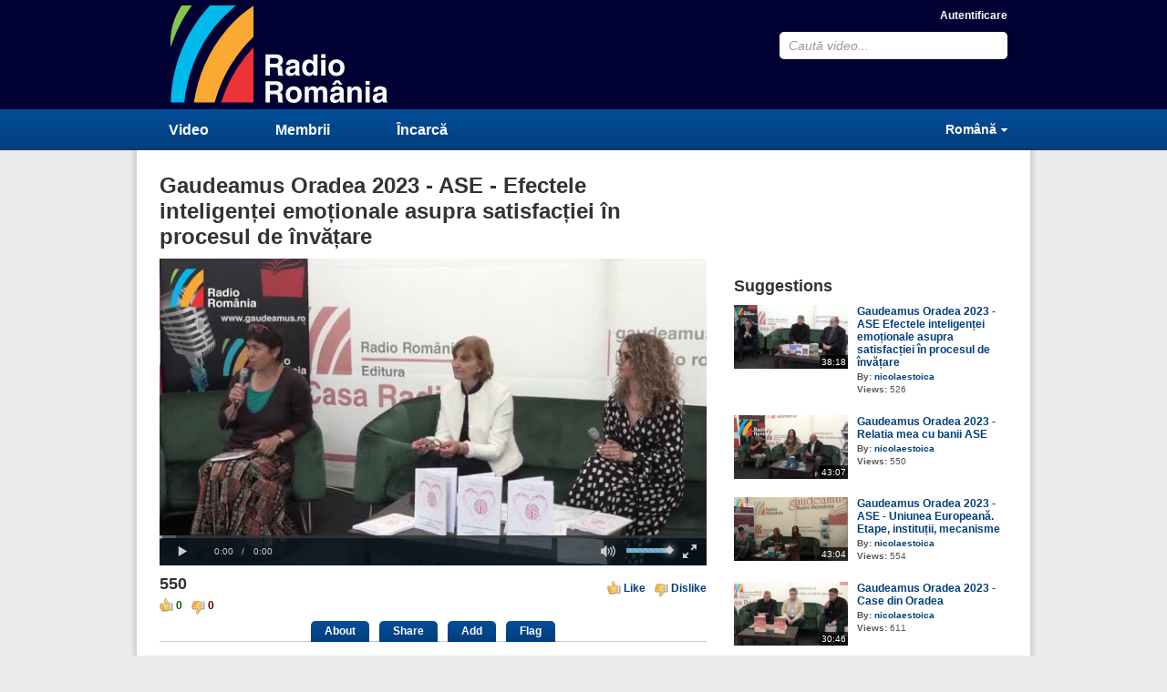

--- FILE ---
content_type: text/html; charset=UTF-8
request_url: https://video.srr.ro/watch/560/gaudeamus-oradea-2023-ase-efectele-inteligen-ei-emo-ionale-asupra-satisfac-iei-n-procesul-de-nv-are/
body_size: 23756
content:
<!DOCTYPE html>
<html lang="ro-RO">
<head>
<title>Gaudeamus Oradea 2023 - ASE - Efectele inteligenței emoționale asupra satisfacției în procesul de învățare</title>
<meta http-equiv="X-UA-Compatible" content="IE=edge">
<meta http-equiv="Content-Type" content="text/html; charset=utf-8" />
<meta name="baseUrl" content="https://video.srr.ro" />
<meta name="themeUrl" content="https://video.srr.ro/cc-content/themes/srr" />
<meta name="videoId" content="560" />
<meta name="theme" content="https://video.srr.ro/cc-content/themes/srr" />
<meta name="loggedIn" content="" />
<meta name="generator" content="CumulusClips" />
<meta name="keywords" content="gaudeamus oradea 2023" />
<meta name="description" content="Gaudeamus Oradea 2023 - ASE - Efectele inteligenței emoționale asupra satisfacției &icirc;n procesul de &icirc;nvățare" />
<link rel="shortcut icon" type="image/x-icon" href="https://video.srr.ro/favicon.ico" />
<link rel="stylesheet" type="text/css" href="https://video.srr.ro/cc-content/themes/srr/css/reset.css" />
<link rel="stylesheet" type="text/css" href="https://video.srr.ro/cc-content/themes/srr/css/main.css" />
<link rel="stylesheet" type="text/css" href="https://video.srr.ro/cc-content/themes/srr/css/pages.css" />
<link rel="stylesheet" href="https://video.srr.ro/css/system.css" />
<link rel="stylesheet" href="https://video.srr.ro/cc-content/themes/srr/css/video-js.css" />
<link rel="stylesheet" href="https://video.srr.ro/cc-content/themes/srr/css/jscrollpane.css" />

</head>
<body class="watch full ro_RO">

<!-- BEGIN WRAPPER -->
<div id="wrapper">

    <!-- BEGIN HEADER -->
<div id="header">
    <div id="sub_header">
        <a id="logo" href="https://video.srr.ro/" title="CumulusClips - Free Video Sharing CMS, Video Sharing Script, YouTube Clone Script">CumulusClips - Free Video Sharing CMS, Video Sharing Script, YouTube Clone Script</a>
        <div id="header_right">

                    <a href="https://video.srr.ro/login/" title="Autentificare">Autentificare</a>
                    
            <form action="https://video.srr.ro/search/" method="post">
                <input class="defaultText" title="Caută video..." type="text" name="keyword" value="Caută video..." />
                <input type="hidden" name="submitted_search" value="TRUE" />
            </form>
        </div>
    </div>
</div>
<!-- END HEADER -->


<!-- BEGIN NAV -->
<div id="nav">
    <div id="sub_nav">
        <nav>
            <a href="https://video.srr.ro/browse/">Video</a>
            <a href="https://video.srr.ro/members/">Membrii</a>
                            <a href="https://video.srr.ro/account/upload/video/">Încarcă</a>
                    </nav>

                
            <div id="languages">
                <a class="active-language" href="">Română</a>
                <ul>
                                            <li><a href="https://video.srr.ro/language/set/en_US/">English</a></li>
                                            <li><a href="https://video.srr.ro/language/set/ro_RO/">Română</a></li>
                                    </ul>
            </div>

        
    </div>

</div>
<!-- END NAV -->



    <!-- BEGIN MAIN CONTAINER -->
    <div id="retainer">
        <div id="main">

            
<h1>Gaudeamus Oradea 2023 - ASE - Efectele inteligenței emoționale asupra satisfacției în procesul de învățare</h1>

<div class="left">

    <div class="message"></div>
            <!-- BEGIN VIDEO -->
        <div id="player">
            <video class="video-js vjs-default-skin" data-setup='{ "controls": true, "autoplay": true, "preload": "auto" }' width="600" height="337" poster="https://video.srr.ro/cc-content/uploads/thumbs/l5yvsg7UbRBRzisO2Wbs.jpg">
                <source src="https://video.srr.ro/cc-content/uploads/h264/l5yvsg7UbRBRzisO2Wbs.mp4" type="video/mp4" />
                                            </video>
        </div>
        <!-- END VIDEO -->
    


    <!-- BEGIN ACTIONS -->
    <div class="actions">
        <div class="left">
            <p class="large">550</p>
            <p>
                <span class="like">0</span>
                <span class="dislike">0</span>
            </p>
        </div>
        <div class="right">
            <a class="like rating" href="" data-rating="1" title="Like">Like</a>
            <a class="dislike rating" href="" data-rating="0" title="Dislike">Dislike</a>
        </div>
    </div>
    <!-- END ACTIONS -->


    <!-- BEGIN Action Buttons -->
    <div class="tabs">
        <a href="" data-block="about" title="About">About</a>
        <a href="" data-block="share" title="Share">Share</a>
        <a href="" data-block="addToPlaylist" title="Add">Add</a>
        <a href="" class="flag" data-type="video" data-id="560" title="Flag">Flag</a>
    </div>
    <!-- END Action Buttons -->


    <div id="about" class="tab_block">
                <img width="65" height="65" src="https://video.srr.ro/cc-content/uploads/avatars/2i63lwuLeFWmwOvljAOD.png" alt="nicolaestoica" />
        <div>
            <a href="" class="button_small subscribe" title="Subscribe" data-type="subscribe" data-user="9">Subscribe</a>
            <p><strong>By:</strong> <a href="https://video.srr.ro/members/nicolaestoica/" title="nicolaestoica">nicolaestoica</a></p>
            <p><strong>Date Uploaded:</strong> 05/13/2023</p>
            <p><strong>Tags:</strong>
                                    <a href="https://video.srr.ro/search/?keyword=gaudeamus oradea 2023" title="gaudeamus oradea 2023">gaudeamus oradea 2023</a>&nbsp;&nbsp;
                            </p>
                    </div>
        <p>Gaudeamus Oradea 2023 - ASE - Efectele inteligenței emoționale asupra satisfacției în procesul de învățare</p>
    </div>


    <div id="share" class="tab_block">
        <div>
            <p class="big">Share</p>

            <!--
            Share Widget Notes
             - Please replace <your_app_id> in the FaceBook share URL with your actual app id obtained from FaceBook's website. This widget will not work until that happens.
             - FaceBook, and Google + widgets require the video's URL to be publicly accessible, otherwise the widgets will not work.
            -->

            <!-- FACEBOOK BUTTON -->
            <meta property="og:url" content="https://video.srr.ro/watch/560/gaudeamus-oradea-2023-ase-efectele-inteligen-ei-emo-ionale-asupra-satisfac-iei-n-procesul-de-nv-are/" />
            <meta property="og:title" content="Gaudeamus Oradea 2023 - ASE - Efectele inteligenței emoționale asupra satisfacției în procesul de învățare" />
            <meta property="og:description" content="Gaudeamus Oradea 2023 - ASE - Efectele inteligenței emoționale asupra satisfacției în procesul de învățare" />
            <meta property="og:image" content="https://video.srr.ro/cc-content/uploads/thumbs/l5yvsg7UbRBRzisO2Wbs.jpg" />
            <meta property="og:type" content="video" />
            <meta property="og:video" content="https://video.srr.ro/cc-content/uploads/h264/l5yvsg7UbRBRzisO2Wbs.mp4">
            <meta property="og:video:type" content="video/mp4">
            <meta property="og:video:width" content="640">
            <meta property="og:video:height" content="360">
            <script>if (window.location.hash === '#facebook-share') {window.close();}</script>
            <a class="facebook" href="https://www.facebook.com/dialog/share?app_id=<your_app_id>&display=popup&href=https%3A%2F%2Fvideo.srr.ro%2Fwatch%2F560%2Fgaudeamus-oradea-2023-ase-efectele-inteligen-ei-emo-ionale-asupra-satisfac-iei-n-procesul-de-nv-are%2F&redirect_uri=https%3A%2F%2Fvideo.srr.ro%2Fwatch%2F560%2Fgaudeamus-oradea-2023-ase-efectele-inteligen-ei-emo-ionale-asupra-satisfac-iei-n-procesul-de-nv-are%2F%23facebook-share" onClick="window.open(this.href, 'sharewindow','width=550,height=300');return false;">Share on Facebook</a>

            <!-- TWITTER BUTTON -->
            <a class="twitter" href="" onClick="window.open('https://twitter.com/share?url=https%3A%2F%2Fvideo.srr.ro%2Fwatch%2F560%2Fgaudeamus-oradea-2023-ase-efectele-inteligen-ei-emo-ionale-asupra-satisfac-iei-n-procesul-de-nv-are%2F&text=Gaudeamus+Oradea+2023+-+ASE+-+Efectele+inteligen%C8%9Bei+emo%C8%9Bionale+asupra+satisfac%C8%9Biei+%C3%AEn+procesul+de+%C3%AEnv%C4%83%C8%9Bare','sharewindow','width=650,height=400');return false;">Share on Twitter</a>

            <!-- Google +BUTTON -->
            <a class="google" href="https://plus.google.com/share?url=https%3A%2F%2Fvideo.srr.ro%2Fwatch%2F560%2Fgaudeamus-oradea-2023-ase-efectele-inteligen-ei-emo-ionale-asupra-satisfac-iei-n-procesul-de-nv-are%2F" onClick="javascript:window.open(this.href, 'sharewindow', 'height=600,width=600');return false;">Share</a>
        </div>

                    <!-- EMBED CODE -->
            <div>
                <p class="big">Embed</p>
                <p>Copy and paste this code into your website or blog.</p>
                <textarea class="text" rows="5" cols="58">&lt;iframe src="https://video.srr.ro/embed/560/" width="480" height="360" frameborder="0" allowfullscreen&gt;&lt;/iframe&gt;</textarea>
            </div>
            </div>


    <div id="addToPlaylist" class="tab_block" >
                    <p class="big">Add To</p>
            <p>You must <a href="https://video.srr.ro/login/?redirect=https%3A%2F%2Fvideo.srr.ro%2Fwatch%2F560%2Fgaudeamus-oradea-2023-ase-efectele-inteligen-ei-emo-ionale-asupra-satisfac-iei-n-procesul-de-nv-are">login</a> to add videos to your playlists.</p>
            </div>


    <!-- BEGIN COMMENTS SECTION -->
    <div id="comments">

        <p class="large">Comments</p>

                    <p class="totals"><span>0</span> Comments total</p>

                                                <p class="commentMessage"><a class="login-link" href="https://video.srr.ro/login/?redirect=https%3A%2F%2Fvideo.srr.ro%2Fwatch%2F560%2Fgaudeamus-oradea-2023-ase-efectele-inteligen-ei-emo-ionale-asupra-satisfac-iei-n-procesul-de-nv-are">Sign In</a> to post comments.</p>
                            

            <!-- BEGIN COMMENTS LIST -->
            <div class="commentList">
                                    <p>No comments have been posted for this video yet.</p>
                            </div>
            <!-- END COMMENTS LIST -->

            
        
    </div>
    <!-- END COMMENTS SECTION -->

</div>
<!-- END PLAY LEFT -->





<!-- BEGIN PLAY RIGHT -->
<div class="right">

    
    

    <!-- BEGIN RELATED VIDEOS -->
    <div class="related_videos">
        <p class="large">Suggestions</p>
        
            <div class="video_list">
                                        <div class="video video_medium">
                    <div class="thumbnail">
                        <a href="https://video.srr.ro/watch/559/gaudeamus-oradea-2023-ase-efectele-inteligen-ei-emo-ionale-asupra-satisfac-iei-n-procesul-de-nv-are/" title="Gaudeamus Oradea 2023 - ASE Efectele inteligenței emoționale asupra satisfacției în procesul de învățare">
                            <img width="125" height="70" src="https://video.srr.ro/cc-content/uploads/thumbs/2AB1aQfm6h6YUOM263be.jpg" />
                        </a>
                                                <span class="watchLater"><a data-video="559" data-playlist="" href="" title="Watch Later">Watch Later</a></span>
                        <span class="duration">38:18</span>
                    </div>
                    <div>
                        <p><a href="https://video.srr.ro/watch/559/gaudeamus-oradea-2023-ase-efectele-inteligen-ei-emo-ionale-asupra-satisfac-iei-n-procesul-de-nv-are/" title="Gaudeamus Oradea 2023 - ASE Efectele inteligenței emoționale asupra satisfacției în procesul de învățare">Gaudeamus Oradea 2023 - ASE Efectele inteligenței emoționale asupra satisfacției în procesul de învățare</a></p>
                        <p><strong>By:</strong> <a href="https://video.srr.ro/members/nicolaestoica/" title="nicolaestoica">nicolaestoica</a></p>
                        <p><strong>Views:</strong> 526</p>
                    </div>
                </div>
                            <div class="video video_medium">
                    <div class="thumbnail">
                        <a href="https://video.srr.ro/watch/556/gaudeamus-oradea-2023-relatia-mea-cu-banii-ase/" title="Gaudeamus Oradea 2023 - Relatia mea cu banii ASE">
                            <img width="125" height="70" src="https://video.srr.ro/cc-content/uploads/thumbs/H7sCUnTDqtBRUfXjVjH6.jpg" />
                        </a>
                                                <span class="watchLater"><a data-video="556" data-playlist="" href="" title="Watch Later">Watch Later</a></span>
                        <span class="duration">43:07</span>
                    </div>
                    <div>
                        <p><a href="https://video.srr.ro/watch/556/gaudeamus-oradea-2023-relatia-mea-cu-banii-ase/" title="Gaudeamus Oradea 2023 - Relatia mea cu banii ASE">Gaudeamus Oradea 2023 - Relatia mea cu banii ASE</a></p>
                        <p><strong>By:</strong> <a href="https://video.srr.ro/members/nicolaestoica/" title="nicolaestoica">nicolaestoica</a></p>
                        <p><strong>Views:</strong> 550</p>
                    </div>
                </div>
                            <div class="video video_medium">
                    <div class="thumbnail">
                        <a href="https://video.srr.ro/watch/554/gaudeamus-oradea-2023-ase-uniunea-european-etape-institu-ii-mecanisme/" title="Gaudeamus Oradea 2023 - ASE  - Uniunea Europeană. Etape, instituții, mecanisme">
                            <img width="125" height="70" src="https://video.srr.ro/cc-content/uploads/thumbs/PVl38wNH1zr3QzDmoOBu.jpg" />
                        </a>
                                                <span class="watchLater"><a data-video="554" data-playlist="" href="" title="Watch Later">Watch Later</a></span>
                        <span class="duration">43:04</span>
                    </div>
                    <div>
                        <p><a href="https://video.srr.ro/watch/554/gaudeamus-oradea-2023-ase-uniunea-european-etape-institu-ii-mecanisme/" title="Gaudeamus Oradea 2023 - ASE  - Uniunea Europeană. Etape, instituții, mecanisme">Gaudeamus Oradea 2023 - ASE  - Uniunea Europeană. Etape, instituții, mecanisme</a></p>
                        <p><strong>By:</strong> <a href="https://video.srr.ro/members/nicolaestoica/" title="nicolaestoica">nicolaestoica</a></p>
                        <p><strong>Views:</strong> 554</p>
                    </div>
                </div>
                            <div class="video video_medium">
                    <div class="thumbnail">
                        <a href="https://video.srr.ro/watch/558/gaudeamus-oradea-2023-case-din-oradea/" title="Gaudeamus Oradea 2023 - Case din Oradea">
                            <img width="125" height="70" src="https://video.srr.ro/cc-content/uploads/thumbs/9RWpanPH8nogPOWKgxQ4.jpg" />
                        </a>
                                                <span class="watchLater"><a data-video="558" data-playlist="" href="" title="Watch Later">Watch Later</a></span>
                        <span class="duration">30:46</span>
                    </div>
                    <div>
                        <p><a href="https://video.srr.ro/watch/558/gaudeamus-oradea-2023-case-din-oradea/" title="Gaudeamus Oradea 2023 - Case din Oradea">Gaudeamus Oradea 2023 - Case din Oradea</a></p>
                        <p><strong>By:</strong> <a href="https://video.srr.ro/members/nicolaestoica/" title="nicolaestoica">nicolaestoica</a></p>
                        <p><strong>Views:</strong> 611</p>
                    </div>
                </div>
                            <div class="video video_medium">
                    <div class="thumbnail">
                        <a href="https://video.srr.ro/watch/557/gaudeamus-oradea-2023-volumului-vi-din-seria-mysterium-christi/" title="Gaudeamus Oradea 2023 - Volumului VI din Seria „Mysterium Christi”">
                            <img width="125" height="70" src="https://video.srr.ro/cc-content/uploads/thumbs/KY20sH4IrmsR5MPVn5cM.jpg" />
                        </a>
                                                <span class="watchLater"><a data-video="557" data-playlist="" href="" title="Watch Later">Watch Later</a></span>
                        <span class="duration">32:47</span>
                    </div>
                    <div>
                        <p><a href="https://video.srr.ro/watch/557/gaudeamus-oradea-2023-volumului-vi-din-seria-mysterium-christi/" title="Gaudeamus Oradea 2023 - Volumului VI din Seria „Mysterium Christi”">Gaudeamus Oradea 2023 - Volumului VI din Seria „Mysterium Christi”</a></p>
                        <p><strong>By:</strong> <a href="https://video.srr.ro/members/nicolaestoica/" title="nicolaestoica">nicolaestoica</a></p>
                        <p><strong>Views:</strong> 594</p>
                    </div>
                </div>
                            <div class="video video_medium">
                    <div class="thumbnail">
                        <a href="https://video.srr.ro/watch/553/gaudeamus-oradea-2023-deschiderea-oficiala/" title="Gaudeamus Oradea 2023 - Deschiderea oficiala">
                            <img width="125" height="70" src="https://video.srr.ro/cc-content/uploads/thumbs/hS1FnYiMzXSoCtOp1L05.jpg" />
                        </a>
                                                <span class="watchLater"><a data-video="553" data-playlist="" href="" title="Watch Later">Watch Later</a></span>
                        <span class="duration">11:22</span>
                    </div>
                    <div>
                        <p><a href="https://video.srr.ro/watch/553/gaudeamus-oradea-2023-deschiderea-oficiala/" title="Gaudeamus Oradea 2023 - Deschiderea oficiala">Gaudeamus Oradea 2023 - Deschiderea oficiala</a></p>
                        <p><strong>By:</strong> <a href="https://video.srr.ro/members/nicolaestoica/" title="nicolaestoica">nicolaestoica</a></p>
                        <p><strong>Views:</strong> 551</p>
                    </div>
                </div>
                            <div class="video video_medium">
                    <div class="thumbnail">
                        <a href="https://video.srr.ro/watch/555/gaudeamus-oradea-2023-sunt-bine-cu-mine-drumul-de-la-ce-va-crede-lumea-la-e-bine-a-a-cum-sunt/" title="Gaudeamus Oradea 2023 - Sunt bine cu mine – drumul de la ce va crede lumea la e bine așa cum sunt">
                            <img width="125" height="70" src="https://video.srr.ro/cc-content/uploads/thumbs/pRQMXhtFw5HBv6jyntkk.jpg" />
                        </a>
                                                <span class="watchLater"><a data-video="555" data-playlist="" href="" title="Watch Later">Watch Later</a></span>
                        <span class="duration">46:06</span>
                    </div>
                    <div>
                        <p><a href="https://video.srr.ro/watch/555/gaudeamus-oradea-2023-sunt-bine-cu-mine-drumul-de-la-ce-va-crede-lumea-la-e-bine-a-a-cum-sunt/" title="Gaudeamus Oradea 2023 - Sunt bine cu mine – drumul de la ce va crede lumea la e bine așa cum sunt">Gaudeamus Oradea 2023 - Sunt bine cu mine – drumul de la ce va crede lumea la e bine așa cum sunt</a></p>
                        <p><strong>By:</strong> <a href="https://video.srr.ro/members/nicolaestoica/" title="nicolaestoica">nicolaestoica</a></p>
                        <p><strong>Views:</strong> 539</p>
                    </div>
                </div>
                            <div class="video video_medium">
                    <div class="thumbnail">
                        <a href="https://video.srr.ro/watch/477/gaudeamus-oradea-2022-11-12-deschiderea-oficiala/" title="Gaudeamus Oradea 2022 - 11 12 Deschiderea oficiala">
                            <img width="125" height="70" src="https://video.srr.ro/cc-content/uploads/thumbs/SGKawoAad9uUuUjTFUU5.jpg" />
                        </a>
                                                <span class="watchLater"><a data-video="477" data-playlist="" href="" title="Watch Later">Watch Later</a></span>
                        <span class="duration">12:52</span>
                    </div>
                    <div>
                        <p><a href="https://video.srr.ro/watch/477/gaudeamus-oradea-2022-11-12-deschiderea-oficiala/" title="Gaudeamus Oradea 2022 - 11 12 Deschiderea oficiala">Gaudeamus Oradea 2022 - 11 12 Deschiderea oficiala</a></p>
                        <p><strong>By:</strong> <a href="https://video.srr.ro/members/nicolaestoica/" title="nicolaestoica">nicolaestoica</a></p>
                        <p><strong>Views:</strong> 701</p>
                    </div>
                </div>
                            <div class="video video_medium">
                    <div class="thumbnail">
                        <a href="https://video.srr.ro/watch/478/gaudeamus-oradea-2022-ratio-et-revelatio-13-12/" title="Gaudeamus Oradea 2022 - Ratio et revelatio 13 12">
                            <img width="125" height="70" src="https://video.srr.ro/cc-content/uploads/thumbs/Nj4L1cDtSumdVmm8DDXo.jpg" />
                        </a>
                                                <span class="watchLater"><a data-video="478" data-playlist="" href="" title="Watch Later">Watch Later</a></span>
                        <span class="duration">37:30</span>
                    </div>
                    <div>
                        <p><a href="https://video.srr.ro/watch/478/gaudeamus-oradea-2022-ratio-et-revelatio-13-12/" title="Gaudeamus Oradea 2022 - Ratio et revelatio 13 12">Gaudeamus Oradea 2022 - Ratio et revelatio 13 12</a></p>
                        <p><strong>By:</strong> <a href="https://video.srr.ro/members/nicolaestoica/" title="nicolaestoica">nicolaestoica</a></p>
                        <p><strong>Views:</strong> 651</p>
                    </div>
                </div>
                        </div>

            </div>
    <!-- END RELATED VIDEOS -->


</div>
<!-- END PLAY RIGHT -->
<br clear="all" />

        </div>
    </div>
    <!-- END MAIN CONTAINER -->

</div>
<!-- END WRAPPER -->


<!-- BEGIN FOOTER -->
<div id="footer">
    <div id="sub_footer">
        <a href="https://video.srr.ro/browse/" title="Video">Video</a>
        <a href="https://video.srr.ro/members/" title="Membrii">Membrii</a>
                    <a href="https://video.srr.ro/account/upload/video/" title="Încarcă">Încarcă</a>
                <a href="https://video.srr.ro/contact/" title="Contact">Contact</a>
        <a href="https://video.srr.ro/video-sitemap.xml" title="Hartă site">Hartă site</a>
    </div>
</div>
<!-- END FOOTER -->
<script type="text/javascript" src="https://video.srr.ro/cc-content/themes/srr/js/jquery.min.js"></script>
<script type="text/javascript" src="https://video.srr.ro/cc-content/themes/srr/js/jquery-ui.min.js"></script>
<script type="text/javascript" src="https://video.srr.ro/cc-content/themes/srr/js/general.js"></script>
<script type="text/javascript" src="https://video.srr.ro/js/system.js"></script>
<script type="text/javascript" src="https://video.srr.ro/cc-content/themes/srr/js/video.plugin.js"></script>
<script type="text/javascript" src="https://video.srr.ro/cc-content/themes/srr/js/jscrollpane.plugin.js"></script>
<script type="text/javascript" src="https://video.srr.ro/cc-content/themes/srr/js/mousewheel.plugin.js"></script>

</body>
</html>

--- FILE ---
content_type: text/html; charset=UTF-8
request_url: https://video.srr.ro/language/get/
body_size: 5
content:
Reply

--- FILE ---
content_type: text/html
request_url: https://video.srr.ro/cc-content/themes/srr/blocks/comment.html
body_size: 501
content:
<div class="comment" data-comment="">
    <img width="60" height="60" src="" />
    <div>
        <p>
            <span class="commentAuthor"><a href=""></a></span>
            <span class="commentDate"></span>
            <span class="commentReply"></span>
            <span class="commentAction">
                <a class="reply" href=""></a>
                <a class="flag" data-type="comment" data-id="" href=""></a>
            </span>
        </p>
        <p></p>
    </div>
</div>

--- FILE ---
content_type: text/css
request_url: https://video.srr.ro/cc-content/themes/srr/css/main.css
body_size: 13114
content:
/**
 * Notes
 * Overall Width: 980px
 * Adjusted Width: 930px
 * Left Column: 600px
 * Right Column: 300px
 * Space Between Columns: 30px
 * Padding In White Container: 50px
 */

html {
    height: 100%;
}

body {
    background-color: #ebebeb;
    height: 100%;
    font: 12px arial,helvetica,sans-serif;
    color: #555;
}

#wrapper {
    min-height: 100%;
}

#retainer {
    overflow:auto;
    padding-bottom: 105px;
}

#main {
    width: 930px;
    background-color: #FFF;
    padding: 30px 25px 25px;
    overflow: hidden;
    margin: -5px auto 0;
    -moz-box-shadow: 0px 0px 4px 4px rgba(1,1,1,.1);
    -webkit-box-shadow: 0px 0px 4px 4px rgba(1,1,1,.1);
    box-shadow: 0px 0px 4px 4px rgba(1,1,1,.1);
}
.ie9 #main {
    box-shadow: 0px 0px 6px 4px rgba(3,3,3,.1);
}

#main > .left {
    width: 600px;
    margin-right: 30px;
    float: left;
}

#main > .right {
    width: 300px;
    float: right;
}

#main > .left > h1,
#main > h1 {
    margin-top: 0;
}

#footer {
    height: 80px;
    width: 100%;
    background: url('../images/footer_background.png') repeat-x #333;
    position: relative;
    margin-top: -80px;
    clear:both;
}

#footer a {
    color: #FFF;
    margin: 0 30px;
}





/*****
HEADER
*****/
#sub_footer {
    width: 785px;
    height: 40px;
    padding: 30px 25px 10px 170px;
    margin: 0 auto;
    background: url('../images/logo_footer.png') no-repeat 25px 10px;
    text-align: center;
}

#header {
    height: 120px;
    width: 100%;
    background-color: #003;
}

#sub_header {
    width: 930px;
    margin: 0 auto;
    clear: both;
}

#logo {
    background: url('../images/logo.svg') no-repeat;
    height: 107px;
    width: 264px;
    display: inline-block;
    text-indent: -9999px;
    margin: 6px 0;
    float: left;
}

#header input {
    display: block;
    border: none;
    border-radius: 5px;
    width: 230px;
    height: 30px;
    padding: 0 10px;
    font-size: 14px;
    font-style: italic;
    color: #999;
    float: right;
}

#header input.customText {
    font-style: normal;
    color: #555;
}

#header form {
    position: relative;
}

.ui-autocomplete {
    position: absolute;
    top: 35px !important;
    width: 248px !important;
    background-color: #FFF;
    z-index: 99;
    border: 1px solid #C1C1C1;
    text-align: left;
}

.ui-autocomplete li {
    padding: 5px;
    color: #555;
}

.ui-autocomplete .ui-state-focus,
.ui-autocomplete li:hover {
    color: #FFF;
    background-color: #1d8dff;
}

.ui-autocomplete li:hover {
    cursor: pointer;
}

span[role="status"] {
    display: none;
}

#header_right {
    float: right;
    text-align: right;
}

#header_right a {
    color: #FFF;
    line-height: 35px;
    margin-left: 15px;
}





/******
NAV BAR
******/

#nav {
    width: 100%;
    height: 45px;
    margin: 0 auto;
    position: relative;
    z-index: 2;
    background: url([data-uri]) repeat-x;
    /*HTML5*/
    background: linear-gradient(to bottom,  #034e9a 0%,#023e7b 100%);
}

#sub_nav {
    width: 930px;
    padding: 0 25px;
    margin: 0 auto;
}

#sub_nav:after {
    content:"";
    display: block;
    height: 0;
    clear: both;
}

nav a {
    color: #FFF;
    font-size: 16px;
    margin-right: 50px;
    display: inline-block;
    padding: 0 10px;
    line-height: 45px;
    height: 45px;
}

nav a:hover {
    color: #034b95;
    background-color: #FFF;
    text-decoration: none;
}

nav {
    float: left;
}

#languages {
    float: right;
    position: relative;
}

#languages .active-language {
    background: url('../images/arrow.png') no-repeat right 7px;
    padding-right: 12px;
}

#languages a {
    color: #FFF;
    font-size: 14px;
    font-weight: bold;
    line-height: 45px;
}

#languages ul {
    display: none;
    position: absolute;
    background-color: #034b95;
    text-align: right;
    padding: 5px 15px;
    right: 0;
    border-bottom-left-radius: 5px;
    border-bottom-right-radius: 5px;
}

#languages:hover ul {
    display: block;
}

#languages ul a {
    line-height: 23px;
}




/*******
ELEMENTS
*******/

a {
    font-weight: bold;
    text-decoration: none;
}

a:hover {
    text-decoration: underline;
}

a, a.big, a.large, a.huge {
    color: #023e7b;
}

h1, h2, .huge, .large, h3, .big {
    color: #333;
    font-weight: bold;
    margin: 10px 0;
}

h1, .huge {
    font-size: 24px;
}

h2, .large {
    font-size: 18px;
}

h3, .big {
    margin: 5px 0;
    font-size: 14px;
}

.small {
    font-size: 10px;
}

p {
    margin: 3px 0;
}

strong {
    font-weight: bold;
}

em {
    font-style: italic;
}

a img {
    border: none;
}





/******
GENERAL
******/

/** FORMS **/

/*Remove button padding in FF*/
input::-moz-focus-inner {
    border: 0;
    padding: 0;
}

.button, .button_small {
    margin: 0;
    font-family: arial, helvetica, sans-serif;
    line-height: 31px;
    height: 35px;
    color: #FFF;
    padding: 1px 15px 3px;
    border-radius: 5px;
    border: none;
    font-size: 14px;
    font-weight: bold;
    cursor: pointer;
    background: url([data-uri]);
    background: linear-gradient(to bottom,  #034e9a 0%,#023e7b 100%);
}

.button[disabled] {
    color: #FFF;
    background: #999;
    cursor: not-allowed;
}

.button_small {
    font-size: 12px;
    line-height: 1em;
    height: auto;
    padding: 6px 15px 8px;
}

a.button, a.button_small {
    display: inline-block;
}

a.button {
    line-height: 33px;
    padding: 0 15px;
}

.form {
    border-radius: 5px;
    background-color: #D2D2D2;
    padding: 15px 25px;
    width: 250px;
}

.wide {
    width: 440px;
}

.form form {
    display: block;
    overflow: hidden;
}

.form label {
    font-weight: bold;
    color: #333;
}

.form input[type="text"],
.form input[type="password"],
.form select,
.form textarea {
    height: 35px;
    width: 230px;
    border: none;
    border-radius: 5px;
    padding: 0 10px;
    margin: 5px 0 25px;
    display: block;
}

.form textarea {
    width: 420px;
    height: 160px;
    padding: 10px;
}

.form select {
    padding: 5px 10px;
    width: 250px;
}

.form .button {
    float: right;
}

.form .hint {
    margin-top: -17px;
    margin-bottom: 20px;
}

.form label.error + input[type="text"],
.form label.error + input[type="password"],
.form label.error + select,
.form label.error + textarea {
    border: 1px solid #c20202;
    padding: 0 9px;
}

.form label.error + textarea {
    padding: 10px 9px;
}

.form label.error {
    color: #c20202;
    font-weight: bold;
}


/** MESSAGES **/

.message {
    border: 2px solid;
    padding: 10px;
    margin: 10px 0;
    font-weight: bold;
    display: none;
}

.left > .message:first-child {
    margin-top: 0;
}

.success {
    background: #e6efc2;
    color: #264409;
    border-color: #c6d880;
    display: block;
}

.errors {
    background: #fbe3e4;
    color: #8a1f11;
    border-color: #fbc2c4;
    display: block;
}

.notice {
    background: #fff6bf;
    color: #514721;
    border-color: #ffd324;
    display: block;
}


/** VIDEOS **/

.videos_list {
    margin-bottom: -20px;
    overflow: hidden;
}

.videos_list div:nth-child(3n+3) {
    margin-right: 0;
}

.video {
    width: 165px;
    display: inline-block;
    vertical-align: top;
    margin-right: 47px;
    margin-bottom: 20px;
}

.video .thumbnail {
    position: relative;
    width: 165px;
    height: 92px;
}

.video_medium .thumbnail {
    width: 125px;
    height: 70px;
}

.video_small .thumbnail {
    width: 100px;
    height: 56px;
}

.video .thumbnail span {
    right: 0;
    bottom: 0;
    position: absolute;
    background: url('../images/screen.png') repeat;
    color: #FFF;
}

.video .duration {
    font-size: 11px;
    padding: 3px;
}

.video_medium .duration,
.video_small .duration {
    font-size: 10px;
    padding: 2px;
}

.video .watchLater {
    display :none;
}

.video .watchLater:hover {
    background: #999;
}

.video .watchLater a {
    padding: 4px;
    display: block;
    width: 16px;
    height: 13px;
    text-indent: -9999px;
    background: url('../images/icon_watch_later.png') no-repeat 4px 4px;
}

.video .thumbnail:hover .watchLater {
    display: block;
}

.video .thumbnail:hover .duration {
    display: none;
}

.video .message {
    background: url('../images/screen.png') repeat;
    width: 145px;
    height: 72px;
    color: #fff;
    position: absolute;
    top: 0;
    left: 0;
    padding: 10px;
    border: none;
    font-weight: normal;
    margin: 0;
}

.video_medium .message {
    width: 115px;
    height: 60px;
}

.video_small .message {
    width: 90px;
    height: 46px;
}

.video_medium .message,
.video_small .message {
    padding: 5px;
    font-size: 10px;
}

.video .message a {
    color: #2f94fa;
}

.video .success {
    color: #7dd865;
    display: none;
}

.video .success p {
    background: url('../images/icon_watch_later_success.png') no-repeat center top;
    padding-top: 55px;
    text-align: center;
    margin: 0;
}

.video_medium .success p {
    background: url('../images/icon_watch_later_success_small.png') no-repeat center 10px;
    padding-top: 40px;
}

.video_small .success p {
    background: url('../images/icon_watch_later_success_small.png') no-repeat center 2px;
    padding-top: 30px;
}

.video .errors {
    display: none;
    color: #f05959;
}

.video .errors p {
    background: url('../images/icon_watch_later_error.png') no-repeat 0 1px;
    padding-left: 15px;
    margin: 0;
}

.video_medium .errors p,
.video_small .errors p {
    background: url('../images/icon_watch_later_error_small.png') no-repeat 0 2px;
    padding-left: 12px;
}




/** PLAYLISTS **/

.playlist-list {
    margin-bottom: -20px;
}

.playlist {
    width: 165px;
    margin-right: 47px;
    margin-bottom: 20px;
    display: inline-block;
    vertical-align: top;
    position: relative;
}

.playlist:nth-child(3n+3) {
    margin-right: 0;
}

.playlist img {
    display: block;
}

.playlist span {
    width: 60px;
    height: 67px;
    position: absolute;
    top: 0;
    right: 0;
    background: url('../images/screen.png') repeat 0 0;
    color: #ddd;
    font-size: 14px;
    font-weight: bold;
    text-align: center;
    display: block;
    padding: 25px 5px 0 5px;
}

.playlist .watch-all,
.playlist a:hover .video-count {
    display: none;
}

.playlist a:hover .watch-all {
    display: block;
}

.playlist-empty a:hover .video-count {
    display: block;
}






/** MEMBER LISTS **/
.member_list {
    overflow: hidden;
    margin-bottom: -15px;
}

.member_list > div {
    width: 135px;
    float: left;
    margin-right: 15px;
    margin-bottom: 15px;
}

.member_list div:nth-child(4n+4) {
    margin-right: 0;
}





/** MISC **/

.clear {
    clear: both;
}

.hide,
.hidden {
    display: none;
}

.show {
    display: block;
}

#pagination {
    margin: 10px 0 0;
    font-size: 14px;
    text-align: right;
}

#pagination li {
    display: inline;
    margin: 0 5px;
}

/** TABS **/

.tabs {
    clear: both;
    border-bottom: 1px solid #ccc;
    text-align: center;
    height: 22px;
    margin-bottom: 15px;
}

.tabs a {
    display: inline-block;
    margin: 0 4px;
    line-height: 20px;
    height: 20px;
    color: #FFF;
    padding: 1px 15px 2px;
    border-radius: 5px 5px 0 0;
    border: none;
    font-size: 12px;
    font-weight: bold;
    cursor: pointer;
    background: url([data-uri]);
    background: linear-gradient(to bottom,  #034e9a 0%,#023e7b 100%);
}

.tab_block {
    display: none;
}

--- FILE ---
content_type: text/javascript
request_url: https://video.srr.ro/cc-content/themes/srr/js/general.js
body_size: 40471
content:
// Global vars
var cumulusClips = cumulusClips || {};
cumulusClips.baseUrl = $('meta[name="baseUrl"]').attr('content');
cumulusClips.themeUrl = $('meta[name="themeUrl"]').attr('content');
cumulusClips.loggedIn = $('meta[name="loggedIn"]').attr('content');


$(document).ready(function(){

    // Default text Focus
    $('.defaultText').focus(function(){
        if ($(this).val() == $(this).attr('title') && !$(this).hasClass('customText')) {
            $(this).addClass('customText');
            $(this).val('');
        }
    });
    // Default text Blur
    $('.defaultText').blur(function(){
        if ($(this).val() == '') {
            $(this).removeClass('customText');
            $(this).val($(this).attr('title'));
        }
    });


    // Search Auto-Complete
    $('#header form input[type="text"]').autocomplete({
        source: cumulusClips.baseUrl + '/search/suggest/',
        appendTo: '#header form'
    });


    // Tabs Show/Hide Block
    $('.tabs a').click(function(event){
        // Skip for non show/hide tabs
        if ($(this).data('block') == 'undefined') return;

        // Hide all blocks except for targeted block
        var block = '#' + $(this).data('block');
        $('.tab_block').not(block).hide();

        // Toggle targeted block
        if ($(this).parent().hasClass('keepOne')) {
            $(block).show();
        } else {
            $(block).toggle({
                complete:function(){$(block).trigger('tabToggled');},
                duration:0
            });
        }
        event.preventDefault();
    });


    // Show/Hide Block
    $(document).on('click', '.showhide', function(event){
        // Retrieve and toggle targeted block
        var block = $(this).data('block');
        $('#'+block).toggle();

        // Prevent link click through
        if ($(this).is('a')) event.preventDefault();
    });


    // Attach confirm popup to confirm action links
    $(document).on('click', '.confirm', function(event) {

        var element = this;

        // Code to execute once string is retrieved
        var callback = function(confirmString){

            var agree = confirm(confirmString);

            if (agree && $(element).is('[type="submit"]')) {
                $(element).parents('form').submit();
            } else {
                window.location = $(element).attr('href');
            }
        }

        // Retrieve confirm string
        getText(callback, $(this).data('node'), $(this).data('replacements'));
        event.preventDefault();
    });


    // Disable button until associated checkbox is checked
    $.each($('.checkbox-disable'), function(index, value) {
        var $element = $(value);
        var checkboxFieldName = $element.data('checkbox');

        // Set button's initial state
        $element.prop('disabled', !$('input[name="' + checkboxFieldName + '"]:checked').length > 0);

        // Toggle buttons disabled state based on checkbox's checked status
        $(document).on('change', 'input[name="' + checkboxFieldName + '"]', function(event) {
            $element.prop('disabled', !$('input[name="' + checkboxFieldName + '"]:checked').length > 0);
        });
    });


    // Attach flag action to flag links / buttons
    $(document).on('click', '.flag', function(){
        var url = cumulusClips.baseUrl+'/actions/flag/';
        var data = {type: $(this).data('type'), id: $(this).data('id')};
        executeAction(url, data);
        window.scrollTo(0, 0);
        return false;
    });


    // Attach Subscribe & Unsubscribe action to buttons
    $('.subscribe').click(function(){
        var subscribeType = $(this).data('type');
        var url = cumulusClips.baseUrl+'/actions/subscribe/';
        var data = {type: subscribeType, user: $(this).data('user')};
        var subscribeButton = $(this);

        // Callback for AJAX call - Update button if the action (subscribe / unsubscribe) was successful
        var callback = function(responseData) {
            if (responseData.result === true) {
                subscribeButton.text(responseData.other);
                if (subscribeType == 'subscribe') {
                    subscribeButton.data('type','unsubscribe');
                } else if (subscribeType == 'unsubscribe') {
                    subscribeButton.data('type','subscribe');
                }
            }
            window.scrollTo(0, 0);
        }

        executeAction(url, data, callback);
        return false;
    });




    // Registration page actions
    if ($('.register').length > 0) {
        var delay;
        var validLengthReached = false;
        var minMessage = '';
        var checkAvailability = '';
        getText (function(data){minMessage = data;}, 'username_minimum');
        getText (function(data){checkAvailability = data;}, 'checking_availability');

        $('.register input[name="username"]').keyup(function() {
            var username = $(this).val();
            clearTimeout(delay);
            if (username.length >= 4) {
                validLengthReached = true;
                $('.register .status').html(checkAvailability + '&hellip;').addClass('loading').removeClass('unavailable available');
                delay = setTimeout(function(){

                    // Make call to search for username
                    $.ajax({
                        type: 'POST',
                        url: cumulusClips.baseUrl + '/actions/username/',
                        data: {username:username},
                        dataType: 'json',
                        success: function(response, textStatus, jqXHR) {
                            $('.register .status').text(response.message);
                            if (response.result === true) {
                                $('.register .status').addClass('available').removeClass('unavailable loading');
                            } else {
                                $('.register .status').addClass('unavailable').removeClass('available loading');
                            }
                        }
                    });

                }, 500);
            } else if (validLengthReached) {
                $('.register .status').text(minMessage).addClass('unavailable').removeClass('available loading');
            }
        });
    }




    // Profile page actions
    if ($('.profile').length > 0) {
        getText(function(responseData, textStatus, jqXHR){cumulusClips.videosText = responseData;}, 'videos');
        getText(function(responseData, textStatus, jqXHR){cumulusClips.watchAllText = responseData;}, 'watch_all');
        getText(function(responseData, textStatus, jqXHR){cumulusClips.watchLaterText = responseData;}, 'watch_later');
        $.get(cumulusClips.themeUrl + '/blocks/video.html', function(responseData, textStatus, jqXHR){cumulusClips.videoCardTemplate = responseData;});
        $.get(cumulusClips.themeUrl + '/blocks/playlist.html', function(responseData, textStatus, jqXHR){cumulusClips.playlistCardTemplate = responseData;});
        cumulusClips.thumbUrl = $('meta[name="thumbUrl"]').attr('content');
        cumulusClips.videoCount = Number($('meta[name="videoCount"]').attr('content'));
        cumulusClips.playlistCount = Number($('meta[name="playlistCount"]').attr('content'));
        cumulusClips.watchLaterPlaylistId = $('meta[name="watchLaterPlaylistId"]').attr('content');

        // Load More Videos
        $('#member-videos .loadMore').click(function(event){
            var loadMoreButton = $(this);
            var userId = loadMoreButton.data('user');
            var retrieveOffset = $('#member-videos .video').length;
            var retrieveLimit = Number(loadMoreButton.data('limit'));
            $.ajax({
                url: cumulusClips.baseUrl + '/members/videos',
                data: {userId: userId, start: retrieveOffset, limit: retrieveLimit},
                dataType: 'json',
                success: function(responseData, textStatus, jqXHR){
                    // Append video cards
                    $.each(responseData.other.videoList, function(index, value){
                        var videoCard = buildVideoCard(cumulusClips.videoCardTemplate, value);
                        $('.videos_list').append(videoCard);
                    });

                    // Remove load more button
                    if ($('#member-videos .video').length === cumulusClips.videoCount) {
                        loadMoreButton.remove();
                    }
                }
            });
            event.preventDefault();
        });

        // Load More Playlists
        $('#member-playlists .loadMore').click(function(event){
            var loadMoreButton = $(this);
            var userId = loadMoreButton.data('user');
            var retrieveOffset = $('#member-playlists .playlist').length;
            var retrieveLimit = Number(loadMoreButton.data('limit'));

            // Retrieve next set of user's playlists
            $.ajax({
                url: cumulusClips.baseUrl + '/members/playlists',
                data: {userId: userId, start: retrieveOffset, limit: retrieveLimit},
                dataType: 'json',
                success: function(playlistResponseData, textStatus, jqXHR){

                    // Determine if playlist thumbnails are needed
                    var thumbnailVideos = [];
                    $.each(playlistResponseData.data.playlistList, function(index, playlist){
                        if (playlist.entries.length > 0 && thumbnailVideos.indexOf(playlist.entries[0].videoId) === -1) {
                            thumbnailVideos.push(playlist.entries[0].videoId);
                        }
                    });

                    // Append playlist cards to list (callback)
                    var playlistAppendCallback = function(playlistList, videoList) {
                        $.each(playlistList, function(index, playlist){
                            $.each(videoList, function(index, video){
                                if (playlist.entries.length > 0 && playlist.entries[0].videoId === video.videoId) {
                                    playlist.entries[0].video = video;
                                }
                            });
                            var playlistCard = buildPlaylistCard(cumulusClips.playlistCardTemplate, playlist);
                            $('.playlist-list').append(playlistCard);
                        });

                        // Remove load more button
                        if ($('#member-playlists .playlist').length === cumulusClips.playlistCount) {
                            loadMoreButton.remove();
                        }
                    }

                    // Retrieve playlist thumbnails if applicable
                    if (thumbnailVideos.length !== 0) {
                        $.ajax({
                            url: cumulusClips.baseUrl + '/api/video/list/',
                            type: 'get',
                            data: {list: thumbnailVideos.join(',')},
                            dataType: 'json',
                            success: function(videoResponseData, textStatus, jqXHR)
                            {
                                playlistAppendCallback(playlistResponseData.data.playlistList, videoResponseData.data);
                            }
                        });
                    } else {
                        playlistAppendCallback(playlistResponseData.data.playlistList, []);
                    }
                }
            });
            event.preventDefault();
        });
    }




    // Watch Video Page
    if ($('.watch').length > 0) {
        getText(function(responseData, textStatus, jqXHR){cumulusClips.replyToText = responseData;}, 'reply_to');
        getText(function(responseData, textStatus, jqXHR){cumulusClips.replyText = responseData;}, 'reply');
        getText(function(responseData, textStatus, jqXHR){cumulusClips.reportAbuseText = responseData;}, 'report_abuse');
        getText(function(responseData, textStatus, jqXHR){cumulusClips.logInToPostText = responseData;}, 'error_comment_login');
        $.get(cumulusClips.themeUrl + '/blocks/comment.html', function(responseData, textStatus, jqXHR){cumulusClips.commentCardTemplate = responseData;});
        cumulusClips.lastCommentId = $('.commentList > div:last-child').data('comment');
        cumulusClips.commentCount = Number($('#comments .totals span').text());
        cumulusClips.loadMoreComments = (cumulusClips.commentCount > 5) ? true : false;
        cumulusClips.videoId = $('meta[name="videoId"]').attr('content');
        videojs.options.flash.swf = cumulusClips.themeUrl + '/images/video-js.swf';


        // Attach rating action to like & dislike links
        $('.rating').click(function(){
            var url = cumulusClips.baseUrl+'/actions/rate/';
            var data = {video_id: cumulusClips.videoId, rating: $(this).data('rating')};
            var callback = function(responseData) {
                if (responseData.result === true) {
                    $('.actions .left .like').text(responseData.other.likes);
                    $('.actions .left .dislike').text(responseData.other.dislikes);
                }
                window.scrollTo(0, 0);
            }
            executeAction(url, data, callback);
            return false;
        });

        // Scrollbar for 'Add Video To' widget
        var scrollableList = $('#addToPlaylist > div:first-child > div');
        scrollableList.jScrollPane();
        $('#addToPlaylist').on('tabToggled',function(){
            if ($(this).css('display') == 'block' && scrollableList.length > 0) {
                cumulusClips.playlistListApi = scrollableList.data('jsp');
                cumulusClips.playlistListApi.reinitialise();
            }
        });


        // Attach scrollbar to playlist widget if viewing a playlist
        if ($('#playlistVideos .videos_list').length > 0) {
            $('#playlistVideos .videos_list').jScrollPane();
            var playlistScrollApi = $('#playlistVideos .videos_list').data('jsp');
            var activePlaylistVideo = $('#playlistVideos .videos_list .active');
            playlistScrollApi.scrollTo(0, activePlaylistVideo.index()*76);
        }


        // Make entire playlist video tile clickable
        $('#playlistVideos .video_small').click(function(event){
            if (event.target.nodeName !== 'A') {
                location = $(this).find('div > a').attr('href');
            }
        });


        // Add/remove video to playlist on play page
        $('#addToPlaylist').on('click', 'li a', function(event){
            var link = $(this);
            var action = $(this).data('action');
            var url = cumulusClips.baseUrl+'/actions/playlist/';
            var data = {
                action: action,
                video_id: cumulusClips.videoId,
                playlist_id: $(this).data('playlist_id')
            };

            var callback = function(response){
                if (response.result) {
                    var nameAndCount = link.text().replace(/\([0-9]+\)/, '(' + response.other.count + ')');
                    link.text(nameAndCount);
                    link.toggleClass('added');
                    link.data('action', action === 'add' ? 'remove' : 'add');
                } else {
                    window.scrollTo(0, 0);
                }
            };

            executeAction(url, data, callback);
            event.preventDefault();
        });


        // Create new playlist on play page
        $('#addToPlaylist form').submit(function(event){
            var createPlaylistForm = $(this);
            var data = $(this).serialize();
            var url = cumulusClips.baseUrl+'/actions/playlist/';
            var callback = function(createPlaylistResponse){
                $('#addToPlaylist ul').append('<li><a data-playlist_id="' + createPlaylistResponse.other.playlistId + '" class="added" href="">' + createPlaylistResponse.other.name + ' (' + createPlaylistResponse.other.count + ')</a></li>');
                cumulusClips.playlistListApi.reinitialise();
                createPlaylistForm.find('input[type="text"]').val('');
                createPlaylistForm.find('select').val('public');
            };
            executeAction(url, data, callback);
            event.preventDefault();
        });


        // Submit 'comment form' and attach new comment to thread
        $('#comments').on('submit', 'form', function(){
            var url = cumulusClips.baseUrl+'/actions/comment/add/';
            var commentForm = $(this).parent();
            var callback = function(responseData) {
                if (responseData.result === true) {
                    // Reset comment form
                    if (commentForm.hasClass('commentReplyForm')) {
                        commentForm.remove();
                    } else {
                        resetCommentForm(commentForm);
                    }

                    // Append new comment if auto-approve comments is on
                    if (responseData.other.autoApprove === true) {
                        var commentCardElement = buildCommentCard(cumulusClips.commentCardTemplate, responseData.other.commentCard);
                        var commentCard = responseData.other.commentCard;

                        // Remove 'no comments' message if this is first comment
                        $('.commentList > p:first-child').remove();

                        // Update comment count text
                        $('#comments .totals span').text(responseData.other.commentCount);

                        // Append comment to list
                        if (commentCard.comment.parentId !== 0) {
                            var parentComment = $('[data-comment="' + commentCard.comment.parentId + '"]');
                            // Determine indent class
                            var indentClass;
                            if (parentComment.hasClass('commentIndentTriple') || parentComment.hasClass('commentIndentDouble')) {
                                indentClass = 'commentIndentTriple';
                            } else if (parentComment.hasClass('commentIndent')) {
                                indentClass = 'commentIndentDouble';
                            } else {
                                indentClass = 'commentIndent';
                            }
                            commentCardElement.addClass(indentClass);
                            parentComment.after(commentCardElement)
                        } else {
                            $('.commentList').append(commentCardElement);
                        }
                    }
                }
                window.scrollTo(0, 0);
            }
            executeAction(url, $(this).serialize(), callback);
            return false;
        });


        // Expand collapsed comment form was activated
        $('#comments .commentForm').focusin(function(){
            if ($(this).hasClass('collapsed')) {
                var commentForm = $(this);
                $('.commentReplyForm').remove();
                commentForm.removeClass('collapsed');
                commentForm.find('textarea').val('');
                setTimeout(function(){
                    commentForm.find('textarea').blur().focus();
                },100);
            }
        });


        // Handle user cancelling comment form
        $('#comments').on('click', '.commentForm .cancel',  function(event){
            // Remove if reply form, collapse otherwise
            var commentForm = $(this).parents('.commentForm');
            if (commentForm.hasClass('commentReplyForm')) {
                commentForm.remove();
            } else {
                resetCommentForm(commentForm);
            }
            event.preventDefault();
        });


        // Handle reply to comment action
        $('#comments').on('click', '.commentAction .reply', function(event){
            // Verify user is logged in
            if (cumulusClips.loggedIn === '1') {
                var commentForm = $('#comments > .commentForm');
                resetCommentForm(commentForm);
                $('.commentReplyForm').remove();
                var parentComment = $(this).parents('.comment');
                var replyForm = commentForm.clone();
                replyForm.addClass('commentReplyForm');
                parentComment.after(replyForm);
                replyForm.removeClass('collapsed');
                replyForm.find('input[name="parentCommentId"]').val(parentComment.data('comment'));
                replyForm.find('textarea').focus().val('');
            } else {
                displayMessage(false, cumulusClips.logInToPostText);
            }
            event.preventDefault();
        });


        // Load more comments
        $('.loadMoreComments a').on('click', function(event){
            // Verify that more comments are available
            if (cumulusClips.loadMoreComments) {
                var data = {videoId:cumulusClips.videoId, lastCommentId:cumulusClips.lastCommentId, limit: 5};
                var loadingText = $(this).data('loading_text');
                var loadMoreText = $(this).text();
                $(this).text(loadingText);
                // Retrieve subsequent comments
                $.ajax({
                    type        : 'get',
                    data        : data,
                    dataType    : 'json',
                    url         : cumulusClips.baseUrl + '/actions/comments/get/',
                    success     : function(responseData, textStatus, jqXHR){
                        var lastCommentKey = responseData.other.commentCardList.length-1;
                        cumulusClips.lastCommentId = responseData.other.commentCardList[lastCommentKey].comment.commentId;
                        // Loop through comment data set, inject into comment template and append to list
                        $.each(responseData.other.commentCardList, function(key, commentCard){
                            $('.commentList').find('div[data-comment="' + commentCard.comment.commentId + '"]').remove();
                            var commentCardElement = buildCommentCard(cumulusClips.commentCardTemplate, commentCard);

                            // Determine indentation
                            if (commentCard.comment.parentId !== 0) {
                                var parentComment = $('[data-comment="' + commentCard.comment.parentId + '"]');
                                // Determine indent class
                                var indentClass;
                                if (parentComment.hasClass('commentIndentTriple') || parentComment.hasClass('commentIndentDouble')) {
                                    indentClass = 'commentIndentTriple';
                                } else if (parentComment.hasClass('commentIndent')) {
                                    indentClass = 'commentIndentDouble';
                                } else {
                                    indentClass = 'commentIndent';
                                }
                                commentCardElement.addClass(indentClass);
                            }

                            // Append comment to list
                            $('.commentList').append(commentCardElement);
                        });

                        // Hide load more button if no more comments are available
                        if ($('.commentList .comment').length < cumulusClips.commentCount) {
                            cumulusClips.loadMoreComments = true;
                            $('.loadMoreComments a').text(loadMoreText);
                        } else {
                            cumulusClips.loadMoreComments = false;
                            $('.loadMoreComments').remove();
                        }
                    }
                });
            }
            event.preventDefault();
        });
    }   // END Play Video page


    // Regenerate Private URL
    $('#private_url a').click(function(){
        $.ajax({
            type    : 'get',
            url     : cumulusClips.baseUrl + '/private/get/',
            success : function(responseData, textStatus, jqXHR) {
                $('#private_url span').text(responseData);
                $('#private_url input').val(responseData);
            }
        });
        return false;
    });


    // Add to Watch Later actions
    $('.videos_list').on('click', '.video .watchLater a', function(event){

        var video = $(this).parents('.video');
        var url = cumulusClips.baseUrl+'/actions/playlist/';
        var data = {
            action: 'add',
            shortText: true,
            video_id: $(this).data('video'),
            playlist_id: $(this).data('playlist')
        };

        // Make call to API to attempt to add video to playlist
        $.ajax({
            type: 'POST',
            data: data,
            dataType: 'json',
            url: url,
            success: function(responseData, textStatus, jqXHR)
            {
                // Append message to video thumbnail
                var resultMessage = $('<div></div>')
                    .addClass('message')
                    .html('<p>' + responseData.message + '</p>');
                video.find('.thumbnail').append(resultMessage);

                // Style message according to add results
                resultMessage.addClass('success');

                // FadeIn message, pause, then fadeOut and remove
                resultMessage.fadeIn(function(){
                    setTimeout(function(){
                        resultMessage.fadeOut(function(){resultMessage.remove();});
                    }, 2000);
                });
            },
            error: function(jqXHR, textStatus)
            {
                if (jqXHR.status === 409 || jqXHR.status === 401) {

                    var responseData = $.parseJSON(jqXHR.responseText);

                    // Append message to video thumbnail
                    var resultMessage = $('<div></div>')
                        .addClass('message')
                        .html('<p>' + responseData.message + '</p>');
                    video.find('.thumbnail').append(resultMessage);

                    // Add error highlight in case of duplicate error
                    if (jqXHR.status === 409) {
                        resultMessage.addClass('errors');
                    }

                    // FadeIn message, pause, then fadeOut and remove
                    resultMessage.fadeIn(function(){
                        setTimeout(function(){
                            resultMessage.fadeOut(function(){resultMessage.remove();});
                        }, 2000);
                    });
                }
            }
        });
        event.preventDefault();
    });


    // Cancel out of attachment form
    $('#video-attachments').on('click', '.cancel', function(event){
        $('#video-attachments .add').show();
        $(this).parents('.attachment-form').addClass('hidden');
        event.preventDefault();
    });

    // Discard attachment
    $('#video-attachments').on('click', '.attachment .remove', function(event){

        var $attachment = $(this).parents('.attachment');

        // Update existing attachment list and set corresponding link as "unselected"
        if ($attachment.hasClass('existing-file')) {
            var fileId = $attachment.attr('id').replace(/^existing\-file\-/, '');
            $('#select-existing-file-' + fileId).removeClass('selected');
        }

        $attachment.remove();
        event.preventDefault();
    });

    // Display upload new attachments form
    $('#video-attachments .new').on('click', function(event){
        $('#video-attachments .add').hide();
        $('#video-attachments .attachment-form-upload').removeClass('hidden');
        event.preventDefault();
    });

    // Append uploaded attachment
    $('#video-attachments').on('uploadcomplete', '.uploader', function(event){

        $uploadWidget = getUploadWidget(this);

        // Build attachment widget
        var name = $uploadWidget.find('.name').val();
        var size = $uploadWidget.find('.size').val();
        var temp = $uploadWidget.find('.temp').val();
        var index = $('#video-attachments .attachments .attachment').length;
        var $attachment = buildAttachmentCard(index, name, size, temp);

        // Append attachment
        $('#video-attachments .attachments').append($attachment);

        // Reset upload form
        resetProgress($uploadWidget);
    });

    // Display existing attachments form
    $('#video-attachments .existing').on('click', function(event){
        $('#video-attachments .add').hide();
        $('.attachment-form-existing').removeClass('hidden');

        event.preventDefault();
    });

    // Select from existing attachments
    $('#video-attachments .attachment-form-existing li a').on('click', function(event){

        event.preventDefault();

        var fileId = $(this).data('file');

        // Remove attachment if "unselecting" file
        if ($(this).hasClass('selected')) {
            $(this).removeClass('selected');
            $('#existing-file-' + fileId).remove();
            return;
        }

        // Build attachment widget
        var name = $(this).attr('title');
        var size = $(this).data('size');
        var index = $('#video-attachments .attachments .attachment').length;
        var $attachment = buildAttachmentCard(index, name, size, fileId);

        // Mark as selected
        $(this).addClass('selected');

        // Append attachment
        $('#video-attachments .attachments').append($attachment);
    });

}); // END jQuery





/****************
GENERAL FUNCTIONS
****************/

/**
 * Retrieve localised string via AJAX
 * @param function callback Code to be executed once AJAX call to retrieve text is complete
 * @param string node Name of term node in language file to retrieve
 * @param json replacements (Optional) List of key/value replacements in JSON format
 * @return void Requested string, with any replacements made, is passed to callback
 * for any futher behaviour
 */
function getText(callback, node, replacements)
{
    $.ajax({
        type        : 'POST',
        url         : cumulusClips.baseUrl+'/language/get/',
        data        : {node:node, replacements:replacements},
        success     : callback
    });
}

/**
 * Send AJAX request to the action's server handler script
 * @param string url Location of the action's server handler script
 * @param json || string data The data to be passed to the server handler script
 * @param function callback (Optional) Code to be executed once AJAX call to handler script is complete
 * @return void Message is display according to server response. Any other
 * follow up behaviour is performed within the callback
 */
function executeAction(url, data, callback)
{
    $.ajax({
        type        : 'POST',
        data        : data,
        dataType    : 'json',
        url         : url,
        success     : function(responseData, textStatus, jqXHR){
            displayMessage(responseData.result, responseData.message);
            if (typeof callback != 'undefined') callback(responseData, textStatus, jqXHR);
        }
    });
}

/**
 * Display message sent from the server handler script for page actions
 * @param boolean result The result of the requested action (true = Success, false = Error)
 * @param string message The textual message for the result of the requested action
 * @return void Message block is displayed and styled accordingly with message.
 * If message block is already visible, then it is updated.
 */
function displayMessage(result, message)
{
    var cssClass = (result === true) ? 'success' : 'errors';
    var existingClass = ($('.message').hasClass('success')) ? 'success' : 'errors';
    $('.message').show();
    $('.message').html(message);
    $('.message').removeClass(existingClass);
    $('.message').addClass(cssClass);
}

/**
 * Format number of bytes into human readable format
 * @param int bytes Total number of bytes
 * @param int precision Accuracy of final round
 * @return string Returns human readable formatted bytes
 */
function formatBytes(bytes, precision)
{
    var units = ['b', 'KB', 'MB', 'GB', 'TB'];
    bytes = Math.max(bytes, 0);
    var pwr = Math.floor((bytes ? Math.log(bytes) : 0) / Math.log(1024));
    pwr = Math.min(pwr, units.length - 1);
    bytes /= Math.pow(1024, pwr);
    return Math.round(bytes, precision) + units[pwr];
}

/**
 * Generates attachment card HTML to be appended to attachment list on video upload/edit page
 *
 * @param {Number} index Index of newly created attachment within list of attachments
 * @param {String} name Full name of file to be attached
 * @param {Number} size Size of attached file in bytes
 * @param {Number|String} file If file is an existing attachment then file ID is expected, otherwise absolute path to upload temp file
 * @return {jQuery} Returns jQuery object reprensenting attachment card
 */
function buildAttachmentCard(index, name, size, file)
{
    var fieldName = (typeof file === 'number') ? 'file' : 'temp';
    var displayFilename = (name.length > 35) ? name.substring(0, 35) + '...' : name;
    displayFilename += ' (' + formatBytes(size, 0) + ')';

    // Build card
    var $attachment = $('<div class="attachment">'

        // Append form values
        + '<input type="hidden" name="attachment[' + index + '][name]" value="' + name + '" />'
        + '<input type="hidden" name="attachment[' + index + '][size]" value="' + size + '" />'
        + '<input type="hidden" name="attachment[' + index + '][' + fieldName + ']" value="' + file + '" />'

        // Append progress bar template
        + '<div class="upload-progress">'
            + '<a class="remove" href=""><span class="glyphicon glyphicon-remove"></span></a>'
            + '<span class="title">' + displayFilename + '</span>'
            + '<span class="pull-right glyphicon glyphicon-ok"></span>'
        + '</div>'

    + '</div>');

    // Mark attachment as existing
    if (typeof file === 'number') {
        $attachment
            .addClass('existing-file')
            .attr('id', 'existing-file-' + file);
    }

    return $attachment;
}

/**
 * Generates comment card HTML to be appended to comment list on play page
 * @param string commentCardTemplate The HTML template of the comment card
 * @param object commentCardData The CommentCard object for the comment being appended
 * @return object the jQuery object for the newly filled comment card element
 */
function buildCommentCard(commentCardTemplate, commentCardData)
{
    var commentCard = $(commentCardTemplate);
    commentCard.attr('data-comment', commentCardData.comment.commentId);

    // Set comment avatar
    if (commentCardData.avatar !== null) {
        commentCard.find('img').attr('src', commentCardData.avatar);
    } else {
        commentCard.find('img').attr('src', cumulusClips.themeUrl + '/images/avatar.gif');
    }

    // Set comment author
    commentCard.find('.commentAuthor a')
        .attr('href', cumulusClips.baseUrl + '/members/' + commentCardData.author.username)
        .text(commentCardData.author.username);

    // Set comment date
    var commentDate = new Date(commentCardData.comment.dateCreated.split(' ')[0]);
    monthPadding = (String(commentDate.getMonth()+1).length === 1) ? '0' : '';
    datePadding = (String(commentDate.getDate()).length === 1) ? '0' : '';
    commentCard.find('.commentDate').text(monthPadding + (commentDate.getMonth()+1) + '/' + datePadding + commentDate.getDate() + '/' + commentDate.getFullYear());

    // Set comment action links
    commentCard.find('.commentAction .reply').text(cumulusClips.replyText);
    commentCard.find('.flag')
        .text(cumulusClips.reportAbuseText)
        .attr('data-id', commentCardData.comment.commentId);

    // Set reply to text if apl.
    if (commentCardData.comment.parentId !== 0) {
        commentCard.find('.commentReply').text(cumulusClips.replyToText + ' ');
        // Determine parent comment author's text
        var parentCommentAuthorText;
        parentCommentAuthorText = $('<a>')
            .attr('href', cumulusClips.baseUrl + '/members/' + commentCardData.parentAuthor.username)
            .text(commentCardData.parentAuthor.username);
        commentCard.find('.commentReply').append(parentCommentAuthorText);
    } else {
        commentCard.find('.commentReply').remove();
    }

    // Set comment text
    commentCardData.comment.comments = commentCardData.comment.comments.replace(/</g, '&lt;');
    commentCardData.comment.comments = commentCardData.comment.comments.replace(/>/g, '&gt;');
    commentCard.find('> div p:last-child').html(commentCardData.comment.comments.replace(/\r\n|\n|\r/g, '<br>'));

    return commentCard;
}

/**
 * Resets the main comment form to it's default state
 * @param object commentForm jQuery object for the comment form
 * @return void Form is reset
 */
function resetCommentForm(commentForm)
{
    commentForm.addClass('collapsed');
    var commentField = commentForm.find('textarea');
    commentField.val(commentField.attr('title'));
}

/**
 * Builds a video card from the video card template
 * @param string videoCardTemplate The HTML template to build the video card
 * @param object video The video which will be represented by the card
 * @return object Returns jQuery object Representing the new video card
 */
function buildVideoCard(videoCardTemplate, video)
{
    var videoCard = $(videoCardTemplate);
    var url = getVideoUrl(video);
    videoCard.find('img').attr('src', cumulusClips.thumbUrl + '/' + video.filename + '.jpg');
    videoCard.find('.duration').text(video.duration);
    videoCard.find('p a, .thumbnail > a').attr('title', video.title).attr('href', url);
    videoCard.find('p a').text(video.title);
    videoCard.find('.watchLater a')
        .attr('data-playlist', cumulusClips.watchLaterPlaylistId)
        .attr('data-video', video.videoId)
        .attr('title', cumulusClips.watchLaterText);
    return videoCard;
}

/**
 * Retrieve the full URL to a video
 * @param object video The video whose URL is being retrieved
 * @return string Returns the complete URL to given video
 */
function getVideoUrl(video)
{
    var url = cumulusClips.baseUrl;
    url += '/watch/' + video.videoId + '/';
    url += generateSlug(video.title) + '/';
    return url;
}

/**
 * Generate a URL friendly slug from an input string
 * @param string stringToConvert The string to convert into a URL slug
 * @return string Returns a string with non alphanum characters converted to hyphens.
 */
function generateSlug(stringToConvert)
{
    var slug = stringToConvert.replace(/[^a-z0-9]+/ig, '-');
    slug = slug.replace(/^-|-$/g, '').toLowerCase();
    return slug;
}

/**
 * Builds a playlist card from the playlist card template
 * @param string playlistCardTemplate The HTML template to build the playlist card
 * @param object playlist The playlist which will be represented by the card
 * @return object Returns jQuery object Representing the new playlist card
 */
function buildPlaylistCard(playlistCardTemplate, playlist)
{
    var playlistCard = $(playlistCardTemplate);
    if (playlist.entries.length === 0) {
        playlistCard.addClass('playlist-empty');
        playlistCard.find('a').remove();
        playlistCard.find('img').attr('src', cumulusClips.themeUrl + '/images/playlist_placeholder.png');
        playlistCard.find('.title').text(playlist.name);
    } else {
        playlistCard.find('.watch-all').text(cumulusClips.watchAllText);
        playlistCard.find('> .video-count').remove();
        playlistCard.find('> img').remove();
        playlistCard.find('img').attr('src', cumulusClips.thumbUrl + '/' + playlist.entries[0].video.filename + '.jpg');
        playlistCard.find('.title a').text(playlist.name);
        playlistCard.find('a')
            .attr('href', getVideoUrl(playlist.entries[0].video) + '?playlist=' + playlist.playlistId)
            .attr('title', playlist.name);
    }
    playlistCard.find('.video-count').html(playlist.entries.length + '<br>' + cumulusClips.videosText);
    return playlistCard;
}